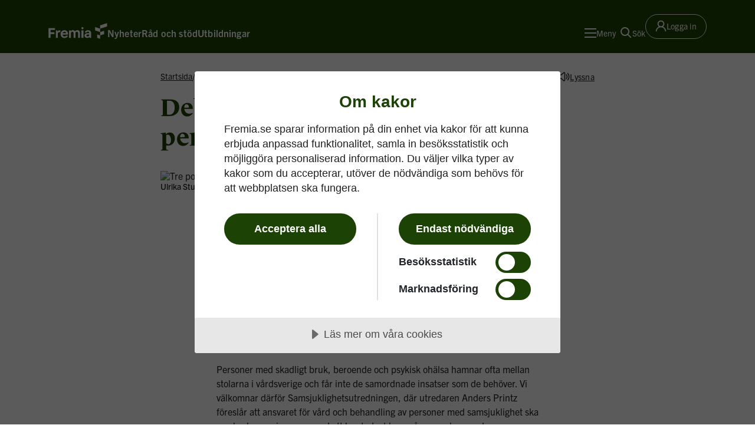

--- FILE ---
content_type: text/html; charset=utf-8
request_url: https://www.fremia.se/nyheter/2022/varna-det-psykosociala-perspektivet/
body_size: 7112
content:


<!DOCTYPE html>
<html lang="sv">
<head>
    <meta charset="UTF-8">
    <meta name="viewport" content="width=device-width, initial-scale=1.0" />
    <meta name="theme-color" content="#1c4205">
    
    
        <title>Debatt: &#x201D;V&#xE4;rna det psykosociala perspektivet&#x201D;</title>
        <meta name="description" content="Samsjuklighetsutredningens ambitioner &#xE4;r goda. Men knappa resurser f&#xE5;r inte leda till en ensidig medicinering, skriver f&#xF6;retr&#xE4;dare f&#xF6;r Famna, Fremia och Sveriges stadsmissioner i Dagens Samh&#xE4;lle." />
        <meta property="og:title" content="Debatt: &#x201D;V&#xE4;rna det psykosociala perspektivet&#x201D;" />
        <meta property="og:description" content="Samsjuklighetsutredningens ambitioner &#xE4;r goda. Men knappa resurser f&#xE5;r inte leda till en ensidig medicinering, skriver f&#xF6;retr&#xE4;dare f&#xF6;r Famna, Fremia och Sveriges stadsmissioner i Dagens Samh&#xE4;lle." />
        <meta property="og:image" content="https://www.fremia.se/contentassets/5417b4e3b5254ac88d687a29cee2e95f/ulrika-karin-jonas.jpg?format=webp&amp;quality=85&amp;width=1200&amp;height=630" />
        <meta name="google-site-verification" content="5SEBodQPDKHBH4gtQsJFkfEkCYfuMsKfypK8IiSuJaI" />

    
<link rel="apple-touch-icon" sizes="180x180" href="/favicons/apple-touch-icon.png">
<link rel="icon" type="image/png" sizes="32x32" href="/favicons/favicon-32x32.png">
<link rel="icon" type="image/png" sizes="16x16" href="/favicons/favicon-16x16.png">
<link rel="manifest" href="/manifest.json">
<link rel="mask-icon" href="/favicons/safari-pinned-tab.svg" color="#1c4206">
<meta name="msapplication-TileColor" content="#1c4206">
<meta name="theme-color" content="#ffffff">


    <link rel="stylesheet" href="https://use.typekit.net/jbv2vjr.css">
    <link rel="stylesheet" href="/dist/7c4aa726/assets/style-C2dnaaOZ.css">
    
    <link href="https://www.fremia.se/nyheter/2022/varna-det-psykosociala-perspektivet/" rel="canonical" />
    
    <script type="module" crossorigin src="/dist/7c4aa726/assets/index-gT2PjHcS.js"></script>
</head>
<body>
    

    <script type="text/javascript">
  window.rsConf = {
    general: {usePost: true}
  }
</script>

<script src="https://cdn-eu.readspeaker.com/script/5864/webReader/webReader.js?pids=wr"
        type="text/javascript"
        id="rs_req_Init"></script>
    
    <script type="text/javascript">
        (function (window, document, dataLayerName, id) {
            window[dataLayerName] = window[dataLayerName] || [], window[dataLayerName].push({ start: (new Date).getTime(), event: "stg.start" }); var scripts = document.getElementsByTagName('script')[0], tags = document.createElement('script');
            function stgCreateCookie(a, b, c) { var d = ""; if (c) { var e = new Date; e.setTime(e.getTime() + 24 * c * 60 * 60 * 1e3), d = "; expires=" + e.toUTCString() } document.cookie = a + "=" + b + d + "; path=/" }
            var isStgDebug = (window.location.href.match("stg_debug") || document.cookie.match("stg_debug")) && !window.location.href.match("stg_disable_debug"); stgCreateCookie("stg_debug", isStgDebug ? 1 : "", isStgDebug ? 14 : -1);
            var qP = []; dataLayerName !== "dataLayer" && qP.push("data_layer_name=" + dataLayerName), isStgDebug && qP.push("stg_debug"); var qPString = qP.length > 0 ? ("?" + qP.join("&")) : "";
            tags.async = !0, tags.src = "https://fremia.containers.piwik.pro/" + id + ".js" + qPString, scripts.parentNode.insertBefore(tags, scripts);
            !function (a, n, i) { a[n] = a[n] || {}; for (var c = 0; c < i.length; c++)!function (i) { a[n][i] = a[n][i] || {}, a[n][i].api = a[n][i].api || function () { var a = [].slice.call(arguments, 0); "string" == typeof a[0] && window[dataLayerName].push({ event: n + "." + i + ":" + a[0], parameters: [].slice.call(arguments, 1) }) } }(i[c]) }(window, "ppms", ["tm", "cm"]);
        })(window, document, 'dataLayer', '4ef0ee32-e5d4-4247-b493-9993419900c4');
    </script>

    
    <script src="https://cdn.cookietractor.com/cookietractor.js" data-lang="sv-SE" data-id="c8f694d5-05a7-4daf-8567-3452b1e11f94"></script>

    
<div id="top" class="skip-to-content">
    <a class="stc-link" href="#content">Till innehåll på sidan</a>
</div>
    <header id="main-header" class="header themeA header-position--relative">
        <div class="container">
            <div class="row">
                <div class="col">
                    <div class="header-content">
                        <div class="header-logo logo logo--themeA">
                            <a class="logo-link" href="/" aria-label="Till startsidan">
                                <svg class="logo-svg"
                                     xmlns="http://www.w3.org/2000/svg"
                                     viewBox="0 0 117 32">
                                    <path d="M96.775 23.037l6.01 1.953v6.772l-6.01-1.953v-6.772zm13.73-.555V15.71l-7.72 2.508v6.772l7.72-2.508zM92.654 8.154v6.772l10.133 3.292v-6.772L92.653 8.154zM116.439.238l-13.653 4.437v6.771l13.653-4.436V.238zM.308 29.811h3.94v-7.608h7.71v-3.437h-7.71v-4.97h8.983v-3.437H.308V29.81zM22.45 14.68c-2.004 0-3.621 1.1-4.117 2.767l-.717-2.648h-2.73v15.01h3.79v-7.179c0-2.259.274-4.129 3.626-4.129h1.437V14.79l-.084-.017a8.024 8.024 0 00-1.205-.09zm16.555 7.245c0 .668-.059 1.489-.06 1.497l-.007.096H28.245c.34 2.266 1.694 3.562 3.728 3.562 1.62 0 2.558-.509 3.127-1.688h3.725v.005c-.756 3.039-3.297 4.782-6.97 4.782-4.28 0-7.506-3.272-7.506-7.612v-.467c0-4.356 3.214-7.64 7.476-7.64 4.227 0 7.18 3.07 7.18 7.465zm-3.89-1.389c-.165-1.867-1.344-2.978-3.172-2.978-1.913 0-3.09.975-3.597 2.978h6.77zm22.386-6.181c-1.542 0-3.568.737-4.675 2.382a4.96 4.96 0 00-4.383-2.382 4.64 4.64 0 00-3.974 2.144l-.538-1.7h-2.935v15.01h3.792v-9.103c0-2.023.915-3.093 2.648-3.093 1.168 0 2.56.496 2.56 2.856v9.34h3.762v-9.222c0-1.973.9-2.974 2.678-2.974 1.702 0 2.53.963 2.53 2.945v9.252h3.762V19.58c0-3.174-2.052-5.225-5.227-5.225zM65.66 29.81h3.821V14.8H65.66v15.01zm17.762-13.513c.857.834 1.33 2.313 1.33 4.162v9.349h-2.937l-.424-1.68a5.366 5.366 0 01-4.322 1.948c-3.063 0-5.374-2.003-5.374-4.658v-.23c0-4.456 5.043-4.802 6.588-4.802.9.01 1.797.107 2.678.292v-.391c0-1.585-.188-2.897-2.5-2.897-.881 0-2.374.254-2.47 1.95l-.004.058h-3.433v-.409c.263-3.269 3.314-4.426 5.848-4.426 2.232 0 3.921.583 5.02 1.734zm-2.46 7.207a7.91 7.91 0 00-.62-.156 10.325 10.325 0 00-2.029-.22c-1.392 0-2.796.61-2.796 1.973 0 1.236.923 1.974 2.47 1.974 1.216 0 2.974-.919 2.974-2.58v-.99zM67.586 8.288a2.128 2.128 0 100 4.256 2.128 2.128 0 000-4.256z"
                                          fill="currentColor"
                                          fill-rule="evenodd"></path>
                                </svg>
                            </a>
                        </div>

                        <div class="main-navigation-app"
                             data-app="MainNavigation"
                             data-props='{&quot;suggestionsEndpoint&quot;:&quot;/api/v1/search/suggestions&quot;,&quot;isUserSignedIn&quot;:false,&quot;theme&quot;:&quot;themeA&quot;,&quot;items&quot;:[],&quot;endpoint&quot;:&quot;/api/v1/nav&quot;,&quot;prioritizedLinks&quot;:[{&quot;id&quot;:&quot;f37ed4ed-2399-4f79-b6bb-06828c04c7eb&quot;,&quot;level&quot;:0,&quot;currentPage&quot;:false,&quot;heading&quot;:{&quot;id&quot;:&quot;5291996e-3694-4288-bc62-9d5909e23da3&quot;,&quot;text&quot;:&quot;Nyheter&quot;,&quot;href&quot;:&quot;/nyheter/&quot;,&quot;target&quot;:&quot;_self&quot;},&quot;items&quot;:[]},{&quot;id&quot;:&quot;e9ebc761-581b-415e-80fb-3e89d4614c8f&quot;,&quot;level&quot;:0,&quot;currentPage&quot;:false,&quot;heading&quot;:{&quot;id&quot;:&quot;b80a2b05-624c-49de-8df2-7ae27121395d&quot;,&quot;text&quot;:&quot;R&#xE5;d och st&#xF6;d&quot;,&quot;href&quot;:&quot;/rad-och-stod/&quot;,&quot;target&quot;:&quot;_self&quot;},&quot;items&quot;:[]},{&quot;id&quot;:&quot;e7a0f529-5597-4c06-87b6-58c86f539551&quot;,&quot;level&quot;:0,&quot;currentPage&quot;:false,&quot;heading&quot;:{&quot;id&quot;:&quot;f708daaa-4372-41e0-b3b9-0b52ddf4e1d2&quot;,&quot;text&quot;:&quot;Utbildningar&quot;,&quot;href&quot;:&quot;/utbildningar/&quot;,&quot;target&quot;:&quot;_self&quot;},&quot;items&quot;:[]}],&quot;currentPageId&quot;:&quot;87ba3335-af6f-4f3e-b5c7-41335e5e9271&quot;}'></div>

                        <div class="main-search-app"
                             data-app="MainSearch"
                             data-props='{"theme":"themeA", "searchPageUrl" : "/sok/", "suggestionsEndpoint": "/api/v1/search/suggestions"}'></div>

                        <div class="header-user-area ms-auto">

                                <a class="login-link login-link--themeA" href="/inloggningssida/">
                                    <div class="icon">
                                        <svg class="icon"
                                             width="19"
                                             height="20"
                                             viewBox="0 0 19 20"
                                             fill="none"
                                             xmlns="http://www.w3.org/2000/svg">
                                            <path d="M17.6212 15.8969C17.179 14.8496 16.5374 13.8984 15.7321 13.0961C14.9292 12.2915 13.9781 11.65 12.9313 11.207C12.9219 11.2023 12.9126 11.2 12.9032 11.1953C14.3633 10.1406 15.3126 8.4227 15.3126 6.48438C15.3126 3.27344 12.711 0.671875 9.5001 0.671875C6.28912 0.671875 3.68756 3.27344 3.68756 6.48438C3.68756 8.4227 4.63678 10.1406 6.09693 11.1977C6.08756 11.2023 6.07818 11.2047 6.06881 11.2094C5.01881 11.6523 4.07662 12.2875 3.26803 13.0984C2.46344 13.9013 1.82194 14.8524 1.37896 15.8992C0.943779 16.924 0.709079 18.0228 0.687559 19.1359C0.686929 19.161 0.691319 19.1858 0.700459 19.2091C0.709609 19.2324 0.723319 19.2537 0.740789 19.2716C0.758259 19.2895 0.779149 19.3037 0.802209 19.3134C0.825269 19.3231 0.850039 19.3281 0.875059 19.3281H2.28131C2.38443 19.3281 2.46646 19.2461 2.46881 19.1453C2.51568 17.3359 3.24225 15.6414 4.52662 14.357C5.85553 13.0281 7.6204 12.2969 9.5001 12.2969C11.3797 12.2969 13.1446 13.0281 14.4735 14.357C15.7579 15.6414 16.4844 17.3359 16.5313 19.1453C16.5337 19.2484 16.6157 19.3281 16.7188 19.3281H18.1251C18.1501 19.3281 18.1749 19.3231 18.1979 19.3134C18.221 19.3037 18.2419 19.2895 18.2593 19.2716C18.2768 19.2537 18.2905 19.2324 18.2997 19.2091C18.3088 19.1858 18.3132 19.161 18.3126 19.1359C18.2891 18.0156 18.0571 16.9258 17.6212 15.8969ZM9.5001 10.5156C8.4243 10.5156 7.4118 10.0961 6.65006 9.3344C5.88834 8.5727 5.46881 7.56016 5.46881 6.48438C5.46881 5.40858 5.88834 4.39608 6.65006 3.63436C7.4118 2.87265 8.4243 2.45312 9.5001 2.45312C10.5758 2.45312 11.5883 2.87265 12.3501 3.63436C13.1118 4.39608 13.5313 5.40858 13.5313 6.48438C13.5313 7.56016 13.1118 8.5727 12.3501 9.3344C11.5883 10.0961 10.5758 10.5156 9.5001 10.5156Z"
                                                  fill="currentColor" />
                                        </svg>
                                    </div>
                                    <span class="link-label">Logga in</span>
                                </a>
                        </div>
                    </div>
                </div>
            </div>
        </div>
    </header>

    <div>
        

<div class="page">
    <div class="news-page">
        <div class="container">
            <div class="row">
                <div class="col-xl-8 offset-xl-2">


<div class="main-breadcrumbs main-breadcrumbs--row">
        <nav aria-label="Brödsmulor" class="breadcrumbs ">
            <div class="breadcrumbs-container">
                <ol class="breadcrumbs-list">
                        <li class="breadcrumbs-list--item">
                                <a href="/" class="breadcrumb-link">Startsida</a>
                            <span class="breadcrumb-separator">/</span>
                        </li>
                        <li class="breadcrumbs-list--item">
                                <a href="/nyheter/" class="breadcrumb-link">Nyheter</a>
                            <span class="breadcrumb-separator">/</span>
                        </li>
                    <li class="breadcrumbs-list--item">
                        <span class="breadcrumb-current-page" aria-current="page">
                            &#x201D;V&#xE4;rna det psykosociala perspektivet&#x201D;
                        </span>
                    </li>
                </ol>
            </div>
        </nav>
    <div data-app="Readspeaker" data-props=""></div>
</div>                </div>
            </div>
        </div>
        <main id="content">
            <div class="container">
                <div class="row">
                    <div class="col-xl-8 offset-xl-2">
                        <h1 class="heading-lg news-page__heading" >
                            Debatt: &#x201D;V&#xE4;rna det psykosociala perspektivet&#x201D;
                        </h1>
                    </div>
                </div>
            </div>
            <div class="container">
                    <div class="row">
                        <div class="col-xl-8 offset-xl-2">
                            <div class="news-image">
                                <figure class="image-block">
                                    <img alt="Tre portr&#xE4;ttbilder, tv&#xE5; kvinnor och en man. Alla har glas&#xF6;gon och tittar in i kameran." class="image" sizes="(max-width: 992px) 768px, (max-width: 1200px) 936px, 936px" src="/contentassets/5417b4e3b5254ac88d687a29cee2e95f/ulrika-karin-jonas.jpg?format=webp&amp;quality=85&amp;width=936&amp;height=585" srcset="/contentassets/5417b4e3b5254ac88d687a29cee2e95f/ulrika-karin-jonas.jpg?format=webp&amp;quality=85&amp;width=768&amp;height=480 768w, /contentassets/5417b4e3b5254ac88d687a29cee2e95f/ulrika-karin-jonas.jpg?format=webp&amp;quality=85&amp;width=936&amp;height=585 936w" />
                                    
    <figcaption>
Ulrika Stuart Hamilton, Karin Liljeblad och Jonas Wihlstrand    </figcaption>

                                </figure>
                            </div>
                        </div>
                    </div>
            </div>
            <div class="container">
                <div class="row">
                    <div class="col-xl-6 offset-xl-3">
                        <p class="text-lg">
                            Samsjuklighetsutredningens ambitioner &#xE4;r goda. Men knappa resurser f&#xE5;r inte leda till en ensidig medicinering, skriver f&#xF6;retr&#xE4;dare f&#xF6;r Famna, Fremia och Sveriges stadsmissioner i Dagens Samh&#xE4;lle.
                        </p>

<div class="news-categories">
        <a href="#">
            <span class="tag tag--primary text-xs">Opinion</span>
        </a>
                <a href="#">
                    <span class="tag tag--secondary text-xs">V&#xE4;lf&#xE4;rd</span>
                </a>
</div>                        <div class="news-date">
                            
<div class="published-date">
    <div class="row">
        <div class="col-md-6">
            <div class="date-wrapper">
                <span class="date-text">Publicerat:</span>
                <time datetime="25 maj 2022"
                      class="date-time">
                    25 maj 2022
                </time>
            </div>
        </div>
        
            <div class="col-md-6">
                <div class="date-wrapper mt-2 mt-md-0">
                    <span class="date-text">Senast ändrad:</span>
                    <time datetime="12 sep 2024"
                          class="date-time">
                        12 sep 2024
                    </time>
                </div>
            </div>
    </div>
</div>
                        </div>
                        <div class="news-content">
                            <div class="text-editor">
                                
<p>Personer med skadligt bruk, beroende och psykisk oh&auml;lsa hamnar ofta mellan stolarna i v&aring;rdsverige och f&aring;r inte de samordnade insatser som de beh&ouml;ver. Vi v&auml;lkomnar d&auml;rf&ouml;r Samsjuklighetsutredningen, d&auml;r utredaren Anders Printz f&ouml;resl&aring;r att ansvaret f&ouml;r v&aring;rd och behandling av personer med samsjuklighet ska samlas hos regionerna, med ett lagstadgat krav p&aring; samverkan med kommunerna.&nbsp;</p>
<p class="css-mq22fz e2uxtwg2">F&ouml;rhoppningsvis kan det leda till verkliga f&ouml;rb&auml;ttringar f&ouml;r m&aring;lgruppen. Id&eacute;buren sektor arbetar redan med samordnade insatser som utg&aring;r fr&aring;n hela m&auml;nniskan och hennes behov och vet att det ger effekt. Vi st&aring;r redo att ta ansvar f&ouml;r en st&ouml;rre del av insatserna f&ouml;r dessa m&auml;nniskor och vill skicka med tre budskap inf&ouml;r den fortsatta processen med f&ouml;rslagen.</p>
<p class="css-mq22fz e2uxtwg2"><strong>1. V&auml;rna det psykosociala perspektivet.</strong>&nbsp;Knappa resurser i psykiatri och beroendev&aring;rd f&aring;r inte leda till en ensidig medicinering, d&auml;r den psykosociala behandlingen tappas bort.&nbsp;</p>
<p class="css-mq22fz e2uxtwg2">Sveriges Stadsmissioner, och flera andra id&eacute;burna organisationer som &auml;r medlemmar i Famna och Fremia, m&ouml;ter dagligen personer med samsjuklighet och erbjuder st&ouml;d till dem som det offentliga inte n&aring;r. I dag finns upparbetade kommunikationsv&auml;gar mellan id&eacute;burna verksamheter och socialtj&auml;nsten. Minst lika n&auml;ra samverkan med regionerna kommer att beh&ouml;vas.&nbsp;</p>
<p class="css-mq22fz e2uxtwg2"><strong>2. L&aring;t en betydligt st&ouml;rre del&nbsp;</strong>av kommunernas insatser till m&auml;nniskor med samsjuklighet ske i id&eacute;buren regi. Fler kommuner skulle kunna utveckla l&aring;ngsiktiga relationer med id&eacute;buren sektor genom samverkansformen id&eacute;buret offentligt partnerskap (IOP).&nbsp;</p>
<p class="css-mq22fz e2uxtwg2">Det finns m&aring;nga merv&auml;rden n&auml;r en verksamhet drivs id&eacute;buret, b&aring;de f&ouml;r den enskilde och f&ouml;r kommunen. Id&eacute;burna organisationer f&ouml;ds, och f&aring;r sin kraft, ur viljan att bidra till att l&ouml;sa specifika behov, som exempelvis samsjuklighet. Det ger innovationskraft och ett tydligt fokus p&aring; uppgiften. I de id&eacute;burna verksamheterna finns en stark v&auml;rdegrund &ndash; en syn p&aring; varje m&auml;nniska som oers&auml;ttlig och v&auml;rdefull. Det l&auml;gger grunden f&ouml;r en helhetssyn, som fr&auml;mjar ett bra bem&ouml;tande och omh&auml;ndertagande. Att det ofta finns volont&auml;rer i verksamheten vid sidan om det professionella ger ocks&aring; merv&auml;rden, i form av ett engagemang som g&ouml;r att m&auml;nniskor kommer samman.</p>
<p class="css-mq22fz e2uxtwg2"><strong>3. Underskatta inte problemen</strong>&nbsp;f&ouml;r id&eacute;burna och andra frist&aring;ende Hem f&ouml;r v&aring;rd eller boende, s&aring; kallade HVB-hem.&nbsp;</p>
<p class="css-mq22fz e2uxtwg2">En stor del av landets HVB f&ouml;r barn, unga och vuxna drivs i frist&aring;ende regi och har avtal med m&aring;nga kommuner. Som exempel har en av v&aring;ra medlemmar &ouml;ver hundra avtal med olika kommuner. Utredningens f&ouml;rslag inneb&auml;r att de d&auml;rut&ouml;ver skulle beh&ouml;va knyta avtal med upp till 21 olika regioner f&ouml;r att kunna m&ouml;ta den enskildes behov av till exempel terapi.&nbsp;</p>
<p class="css-mq22fz e2uxtwg2">Problemet kan l&ouml;sas genom ett lagkrav p&aring; att kommuner och regioner ska vara skyldiga att gemensamt upphandla HVB.&nbsp;</p>
<p class="css-mq22fz e2uxtwg2"><strong>Det finns goda</strong>&nbsp;ambitioner och m&aring;nga bra f&ouml;rslag i Samsjuklighetsutredningens bet&auml;nkande. Men &auml;ven nuvarande lagstiftning inneh&aring;ller v&auml;llovliga formuleringar. Problemet &auml;r att kommuner och regioner inte lever upp till dem. Om m&auml;nniskor med samsjuklighet ska f&aring; det st&ouml;d och den behandling som de beh&ouml;ver och har r&auml;tt till, handlar det till slut om att s&auml;kra hur lagen till&auml;mpas.&nbsp;</p>
<p class="css-mq22fz e2uxtwg2"><strong>Ulrika Stuart Hamilton, </strong>generalsekreterare, Famna<br /><strong>Karin Liljeblad, </strong>senior branschexpert, Fremia<br /><strong>Jonas Wihlstrand, </strong>generalsekreterare, Sveriges stadsmissioner</p>
<p class="css-mq22fz e2uxtwg2"><a href="https://www.dagenssamhalle.se/opinion/debatt/varna-det-psykosociala-perspektivet/" target="_blank" rel="noopener">Debattartikeln publicerades f&ouml;rst i Dagens Samh&auml;lle</a></p>
                            </div>
                            

                        </div>
                    </div>
                </div>
            </div>
        </main>
    </div>
</div>
    </div>
    
    <footer id="main-footer" class="footer themeA">
        <div data-app="ScrollToTop"></div>
        <div class="footer-wrapper themeA">
            <div class="container">
                <div class="row">
                    <div class="col-md-8">
                        <div class="row">
                                    <div class="mb-5 col-xl-3 col-sm-6">
                                        
<div class="footer-column">
    <h1 class="footer-column__title" >
        Om oss
    </h1>
    <ul class="footer-column__links">
                <li class="footer-column__links-item">
                    <a class="footer-link" href="/om-fremia/">
                        <span class="footer-link__text">Om Fremia</span>
                        <span class="footer-link__icon">
                            <svg aria-hidden="true"
                                 width="13"
                                 height="25"
                                 viewBox="0 0 13 25"
                                 fill="none"
                                 xmlns="http://www.w3.org/2000/svg">
                                <path d="M12.0487 14.0594H12.0605L4.98911 6.73828L3.46875 8.31495L9.01982 14.0838L3.48054 19.8283L5.00089 21.4049L12.0605 14.0838L12.0487 14.0594Z"
                                      fill="currentColor"></path>
                            </svg>
                        </span>
                    </a>
                </li>
                <li class="footer-column__links-item">
                    <a class="footer-link" href="/avtalsomraden/">
                        <span class="footer-link__text">Avtalsomr&#xE5;den</span>
                        <span class="footer-link__icon">
                            <svg aria-hidden="true"
                                 width="13"
                                 height="25"
                                 viewBox="0 0 13 25"
                                 fill="none"
                                 xmlns="http://www.w3.org/2000/svg">
                                <path d="M12.0487 14.0594H12.0605L4.98911 6.73828L3.46875 8.31495L9.01982 14.0838L3.48054 19.8283L5.00089 21.4049L12.0605 14.0838L12.0487 14.0594Z"
                                      fill="currentColor"></path>
                            </svg>
                        </span>
                    </a>
                </li>
                <li class="footer-column__links-item">
                    <a class="footer-link" href="/om-fremia/var-historia/">
                        <span class="footer-link__text">V&#xE5;r historia</span>
                        <span class="footer-link__icon">
                            <svg aria-hidden="true"
                                 width="13"
                                 height="25"
                                 viewBox="0 0 13 25"
                                 fill="none"
                                 xmlns="http://www.w3.org/2000/svg">
                                <path d="M12.0487 14.0594H12.0605L4.98911 6.73828L3.46875 8.31495L9.01982 14.0838L3.48054 19.8283L5.00089 21.4049L12.0605 14.0838L12.0487 14.0594Z"
                                      fill="currentColor"></path>
                            </svg>
                        </span>
                    </a>
                </li>
    </ul>
</div>
                                    </div>
                                    <div class="mb-5 col-xl-3 col-sm-6">
                                        
<div class="footer-column">
    <h1 class="footer-column__title" >
        Hitta direkt
    </h1>
    <ul class="footer-column__links">
                <li class="footer-column__links-item">
                    <a class="footer-link" href="/integritetspolicy/">
                        <span class="footer-link__text">Integritet &amp; kakor</span>
                        <span class="footer-link__icon">
                            <svg aria-hidden="true"
                                 width="13"
                                 height="25"
                                 viewBox="0 0 13 25"
                                 fill="none"
                                 xmlns="http://www.w3.org/2000/svg">
                                <path d="M12.0487 14.0594H12.0605L4.98911 6.73828L3.46875 8.31495L9.01982 14.0838L3.48054 19.8283L5.00089 21.4049L12.0605 14.0838L12.0487 14.0594Z"
                                      fill="currentColor"></path>
                            </svg>
                        </span>
                    </a>
                </li>
                <li class="footer-column__links-item">
                    <a class="footer-link" href="/tillganglighet/">
                        <span class="footer-link__text">Tillg&#xE4;nglighet</span>
                        <span class="footer-link__icon">
                            <svg aria-hidden="true"
                                 width="13"
                                 height="25"
                                 viewBox="0 0 13 25"
                                 fill="none"
                                 xmlns="http://www.w3.org/2000/svg">
                                <path d="M12.0487 14.0594H12.0605L4.98911 6.73828L3.46875 8.31495L9.01982 14.0838L3.48054 19.8283L5.00089 21.4049L12.0605 14.0838L12.0487 14.0594Z"
                                      fill="currentColor"></path>
                            </svg>
                        </span>
                    </a>
                </li>
                <li class="footer-column__links-item">
                    <a class="footer-link" href="/om-fremia/english/">
                        <span class="footer-link__text">English, please</span>
                        <span class="footer-link__icon">
                            <svg aria-hidden="true"
                                 width="13"
                                 height="25"
                                 viewBox="0 0 13 25"
                                 fill="none"
                                 xmlns="http://www.w3.org/2000/svg">
                                <path d="M12.0487 14.0594H12.0605L4.98911 6.73828L3.46875 8.31495L9.01982 14.0838L3.48054 19.8283L5.00089 21.4049L12.0605 14.0838L12.0487 14.0594Z"
                                      fill="currentColor"></path>
                            </svg>
                        </span>
                    </a>
                </li>
    </ul>
</div>
                                    </div>
                                    <div class="mb-5 col-xl-3 col-sm-6">
                                        
<div class="footer-column">
    <h1 class="footer-column__title" >
        Kontakta oss
    </h1>
    <ul class="footer-column__links">
                <li class="footer-column__links-item">
                    <a class="footer-link footer-link--underlined" href="tel:08-702%2054%2000">
                        <span class="footer-link__text">08-702 54 00</span>
                        <span class="footer-link__icon">
                            <svg aria-hidden="true"
                                 width="13"
                                 height="25"
                                 viewBox="0 0 13 25"
                                 fill="none"
                                 xmlns="http://www.w3.org/2000/svg">
                                <path d="M12.0487 14.0594H12.0605L4.98911 6.73828L3.46875 8.31495L9.01982 14.0838L3.48054 19.8283L5.00089 21.4049L12.0605 14.0838L12.0487 14.0594Z"
                                      fill="currentColor"></path>
                            </svg>
                        </span>
                    </a>
                </li>
                <li class="footer-column__links-item">
                    <a class="footer-link" href="mailto:info@fremia.se">
                        <span class="footer-link__text">Mejla oss</span>
                        <span class="footer-link__icon">
                            <svg aria-hidden="true"
                                 width="13"
                                 height="25"
                                 viewBox="0 0 13 25"
                                 fill="none"
                                 xmlns="http://www.w3.org/2000/svg">
                                <path d="M12.0487 14.0594H12.0605L4.98911 6.73828L3.46875 8.31495L9.01982 14.0838L3.48054 19.8283L5.00089 21.4049L12.0605 14.0838L12.0487 14.0594Z"
                                      fill="currentColor"></path>
                            </svg>
                        </span>
                    </a>
                </li>
                <li class="footer-column__links-item">
                    <a class="footer-link" href="/kontakt/">
                        <span class="footer-link__text">Kontakt</span>
                        <span class="footer-link__icon">
                            <svg aria-hidden="true"
                                 width="13"
                                 height="25"
                                 viewBox="0 0 13 25"
                                 fill="none"
                                 xmlns="http://www.w3.org/2000/svg">
                                <path d="M12.0487 14.0594H12.0605L4.98911 6.73828L3.46875 8.31495L9.01982 14.0838L3.48054 19.8283L5.00089 21.4049L12.0605 14.0838L12.0487 14.0594Z"
                                      fill="currentColor"></path>
                            </svg>
                        </span>
                    </a>
                </li>
    </ul>
</div>
                                    </div>
                                    <div class="mb-5 col-xl-3 col-sm-6">
                                        
<div class="footer-column">
    <h1 class="footer-column__title" >
        F&#xF6;lj Fremia
    </h1>
    <ul class="footer-column__links">
                <li class="footer-column__links-item">
                    <a class="footer-link" href="https://www.linkedin.com/company/arbetsgivarforeningen-kfo">
                        <span class="footer-link__text">LinkedIn</span>
                        <span class="footer-link__icon">
                            <svg aria-hidden="true"
                                 width="13"
                                 height="25"
                                 viewBox="0 0 13 25"
                                 fill="none"
                                 xmlns="http://www.w3.org/2000/svg">
                                <path d="M12.0487 14.0594H12.0605L4.98911 6.73828L3.46875 8.31495L9.01982 14.0838L3.48054 19.8283L5.00089 21.4049L12.0605 14.0838L12.0487 14.0594Z"
                                      fill="currentColor"></path>
                            </svg>
                        </span>
                    </a>
                </li>
                <li class="footer-column__links-item">
                    <a class="footer-link" href="https://www.facebook.com/arbetsgivarforeningen.fremia">
                        <span class="footer-link__text">Facebook</span>
                        <span class="footer-link__icon">
                            <svg aria-hidden="true"
                                 width="13"
                                 height="25"
                                 viewBox="0 0 13 25"
                                 fill="none"
                                 xmlns="http://www.w3.org/2000/svg">
                                <path d="M12.0487 14.0594H12.0605L4.98911 6.73828L3.46875 8.31495L9.01982 14.0838L3.48054 19.8283L5.00089 21.4049L12.0605 14.0838L12.0487 14.0594Z"
                                      fill="currentColor"></path>
                            </svg>
                        </span>
                    </a>
                </li>
                <li class="footer-column__links-item">
                    <a class="footer-link" href="https://via.tt.se/pressrum/3237263/fremia">
                        <span class="footer-link__text">Pressrum</span>
                        <span class="footer-link__icon">
                            <svg aria-hidden="true"
                                 width="13"
                                 height="25"
                                 viewBox="0 0 13 25"
                                 fill="none"
                                 xmlns="http://www.w3.org/2000/svg">
                                <path d="M12.0487 14.0594H12.0605L4.98911 6.73828L3.46875 8.31495L9.01982 14.0838L3.48054 19.8283L5.00089 21.4049L12.0605 14.0838L12.0487 14.0594Z"
                                      fill="currentColor"></path>
                            </svg>
                        </span>
                    </a>
                </li>
    </ul>
</div>
                                    </div>
                        </div>
                    </div>
                    <div class="col-xl-3 col-md-4 offset-xl-1 offset-md-0">
                        <div class="row">
                            <div class="col">
                                <div class="footer-slogan__content">
                                    <p class="footer-slogan heading-md">
                                        V&#xE4;lkommen till ett enklare arbetsgivarliv.
                                    </p>
                                        <a role="button"
                                            tabindex="0"
                                            href="/bli-medlem/"
                                            class="button button-size--lg primary primary--themeB ms-auto me-auto ms-md-0 button-width--auto btn btn-link">                                            <span class="btn__label">Bli medlem</span>
                                            <svg aria-hidden="true" width="13" height="25" viewBox="0 0 13 25" fill="none" xmlns="http://www.w3.org/2000/svg"><path d="M12.0487 14.0594H12.0605L4.98911 6.73828L3.46875 8.31495L9.01982 14.0838L3.48054 19.8283L5.00089 21.4049L12.0605 14.0838L12.0487 14.0594Z" fill="currentColor"></path></svg>
                                        </a>
                                </div>
                            </div>
                        </div>
                    </div>
                </div>
                <div class="row">
                    <div class="col">
                        <p class="footer-copyright">&#xA9; 1943-2026 Fremia</p>
                    </div>
                </div>
            </div>
        </div>
    </footer>

</body>
</html>


--- FILE ---
content_type: text/javascript
request_url: https://www.fremia.se/dist/7c4aa726/ScrollToTop.js
body_size: 161
content:
import{j as e,r as t}from"./assets/index-gT2PjHcS.js";import{I as g}from"./Icon.js";const E=({isAtBottom:s,isVisible:n})=>e.jsxs("a",{className:`scroll-to-top-button ${s?"is-at-bottom":""} ${n?"visible":""}`,href:"#top",children:[e.jsx(g,{name:"toTopArrow",color:"currentColor"}),e.jsx("span",{children:"Till toppen"})]}),h=()=>{const s=["standard-page"],[n,a]=t.useState(!1),[m,u]=t.useState(!1),[d,p]=t.useState(!1),f=300;return t.useEffect(()=>{const o=s.some(l=>document.getElementsByClassName(l).length);a(o)},[]),t.useEffect(()=>{const o=()=>{const l=window.scrollY||document.documentElement.scrollTop,w=document.querySelector("main"),r=document.getElementById("main-footer");if(w&&r){const c=r.getBoundingClientRect(),i=c.top<=window.innerHeight&&c.bottom>=0;u(l>f&&!i),p(i)}};return window.addEventListener("scroll",o),()=>{window.removeEventListener("scroll",o)}},[]),n?e.jsx(E,{isAtBottom:d,isVisible:m}):null};export{h as default};


--- FILE ---
content_type: text/javascript
request_url: https://www.fremia.se/dist/7c4aa726/Readspeaker.js
body_size: 45
content:
import{j as e}from"./assets/index-gT2PjHcS.js";import{I as n}from"./Icon.js";const d=()=>{const a=r=>{r.preventDefault();const s=r.currentTarget.href,t=r.currentTarget.getAttribute("data-target");typeof window.readpage=="function"?window.readpage(s,t??""):console.error("readpage function is not available")};return e.jsxs("div",{className:"readspeaker",children:[e.jsxs("a",{className:"readspeaker-link",href:"//app-eu.readspeaker.com/cgi-bin/rsent?customerid=5864&lang=sv_se&voice=Maja&readid=content&url=",onClick:a,"data-target":"xp1",children:[e.jsx(n,{name:"readspeaker"}),"Lyssna"]}),e.jsx("div",{id:"xp1",className:"rs_addtools rs_splitbutton rs_preserve rs_skip rs_exp"})]})};export{d as default};


--- FILE ---
content_type: text/javascript
request_url: https://www.fremia.se/dist/7c4aa726/Row.js
body_size: 266
content:
import{c as m}from"./index.js";import{r as d,j as x,u as N,b as B,d as h}from"./assets/index-gT2PjHcS.js";function j({as:c,bsPrefix:s,className:l,...e}){s=N(s,"col");const f=B(),t=h(),o=[],i=[];return f.forEach(u=>{const p=e[u];delete e[u];let a,n,r;typeof p=="object"&&p!=null?{span:a,offset:n,order:r}=p:a=p;const $=u!==t?`-${u}`:"";a&&o.push(a===!0?`${s}${$}`:`${s}${$}-${a}`),r!=null&&i.push(`order${$}-${r}`),n!=null&&i.push(`offset${$}-${n}`)}),[{...e,className:m(l,...o,...i)},{as:c,bsPrefix:s,spans:o}]}const C=d.forwardRef((c,s)=>{const[{className:l,...e},{as:f="div",bsPrefix:t,spans:o}]=j(c);return x.jsx(f,{...e,ref:s,className:m(l,!o.length&&t)})});C.displayName="Col";const R=d.forwardRef(({bsPrefix:c,fluid:s=!1,as:l="div",className:e,...f},t)=>{const o=N(c,"container"),i=typeof s=="string"?`-${s}`:"-fluid";return x.jsx(l,{ref:t,...f,className:m(e,s?`${o}${i}`:o)})});R.displayName="Container";const w=d.forwardRef(({bsPrefix:c,className:s,as:l="div",...e},f)=>{const t=N(c,"row"),o=B(),i=h(),u=`${t}-cols`,p=[];return o.forEach(a=>{const n=e[a];delete e[a];let r;n!=null&&typeof n=="object"?{cols:r}=n:r=n;const $=a!==i?`-${a}`:"";r!=null&&p.push(`${u}${$}-${r}`)}),x.jsx(l,{ref:f,...e,className:m(s,t,...p)})});w.displayName="Row";export{R as C,w as R,C as a,j as u};


--- FILE ---
content_type: text/javascript
request_url: https://www.fremia.se/dist/7c4aa726/AnimatedIconButton.js
body_size: 248
content:
import{j as n,r as m}from"./assets/index-gT2PjHcS.js";const f=({theme:e,active:t})=>n.jsx("span",{"aria-hidden":"true",className:"animated-menu-button__icon",children:n.jsx("span",{className:`animated-menu-button__icon-inner ${e} ${t?"is-active":""}`})}),g=({theme:e,active:t})=>n.jsx("span",{"aria-hidden":"true",className:`animated-search-button__icon ${t?"is-active":""} ${e}`,children:n.jsx("span",{className:"animated-search-button__icon-inner"})}),R=({text:e,active:t,onClick:h,variant:s,theme:a,ariaExpanded:p,ariaLabel:x,isSearchActive:o,animateUnderline:b,automaticWidth:$,className:i})=>{const[c,u]=m.useState();return m.useEffect(()=>{if(o&&s==="search"){const d=document.getElementById("main-header-search-input"),r=document.getElementsByClassName("animated-icon-button--search")[0];if(d&&r){const l=r.getBoundingClientRect(),j=l.left,B=l.width,_=d.getBoundingClientRect().right-j+B/2;u(_)}}else u(null)},[o,s]),n.jsxs("button",{style:{left:c?`${c}px`:""},"aria-label":x,onClick:h,className:`${i||""} animated-icon-button ${$?"auto-width":""} ${b?"animate-underline":""} animated-icon-button--${s} ${o?"search-active":""} animated-icon-button--${a}`,"aria-expanded":p,children:[s==="menu"?n.jsx(f,{active:t,theme:a}):s==="search"?n.jsx(g,{active:t,theme:a}):null,n.jsx("span",{className:`animated-icon-button__text ${a}`,children:e})]})};export{R as A};


--- FILE ---
content_type: text/javascript
request_url: https://www.fremia.se/dist/7c4aa726/useResponsiveBreakpoints.js
body_size: -80
content:
import{r as e}from"./assets/index-gT2PjHcS.js";const u=()=>window.innerWidth<576,t=()=>window.innerWidth>=576,b=()=>window.innerWidth>=768,i=()=>window.innerWidth>=992,p=()=>window.innerWidth>=1200,f=()=>window.innerWidth>=1400,M=()=>{const[n,o]=e.useState(!1),[r,d]=e.useState(!1),[a,w]=e.useState(!1),[c,l]=e.useState(!1);return e.useEffect(()=>{const s=()=>{o(!b()),d(t()&&!i()),w(p()||f()),l((u()||t())&&!i())};return s(),window.addEventListener("resize",s),()=>{window.removeEventListener("resize",s)}},[]),{isMobile:n,isTablet:r,isDesktop:a,isMobileAndTablet:c}};export{i,M as u};


--- FILE ---
content_type: text/plain; charset=utf-8
request_url: https://www.fremia.se/api/v1/nav/megamenu
body_size: 468
content:
[{"id":"f78211c0-4352-492d-8e85-8e2a44cfa3ac","column":0,"level":0,"currentPage":false,"heading":{"id":"04f0ec8d-f8ec-4a3f-b14e-0b4ec8cc0855","text":"Råd och stöd","href":"/rad-och-stod/","target":"_self"},"items":[{"id":"b9ec7919-1d7f-4c76-b023-ab8aea01746d","column":0,"level":1,"currentPage":false,"heading":{"id":"16d2c942-0d8f-451c-ad5b-fbf427514995","text":"Arbetsgivarens ansvar","href":"/rad-och-stod/arbetsgivarens-ansvar/","target":"_self"},"items":[]},{"id":"e6a977db-aefc-49f6-8d02-7ccd84829208","column":0,"level":1,"currentPage":false,"heading":{"id":"15621bd6-60d8-4c15-951e-c302afe13985","text":"Anställa","href":"/rad-och-stod/anstalla/","target":"_self"},"items":[]},{"id":"c683999d-ffb6-463c-bafd-98e644646bca","column":0,"level":1,"currentPage":false,"heading":{"id":"0c3b880c-6cd4-43b5-bb47-5265f3ec7965","text":"Arbetsleda","href":"/rad-och-stod/arbetsleda/","target":"_self"},"items":[]},{"id":"4150c714-50a2-4ae6-9d18-c63af01ebf28","column":0,"level":1,"currentPage":false,"heading":{"id":"1d072b1a-ad9f-46c7-a66f-77553064a3b3","text":"Avsluta anställning","href":"/rad-och-stod/avsluta-anstallning/","target":"_self"},"items":[]},{"id":"18e7f1f3-2e05-4f94-9171-2a38bad98f81","column":0,"level":1,"currentPage":false,"heading":{"id":"a8adaa5e-e5a4-4923-b0cc-2f714e34c518","text":"Arbetsmiljö","href":"/rad-och-stod/arbetsmiljo/","target":"_self"},"items":[]}]},{"id":"405ddff3-32e0-48a2-a1fe-fdf63ce1663e","column":1,"level":0,"currentPage":false,"heading":{"id":"afb89e43-7223-46d1-8ecf-d1d06676158e","text":"Intressepolitik","href":"/intressepolitik/","target":"_self"},"items":[{"id":"57990f1f-cdb0-4484-ad07-365d075f3cbe","column":1,"level":1,"currentPage":false,"heading":{"id":"69f5e77e-54e1-4f74-95f1-e7b5d57d0420","text":"Civilsamhälle","href":"/intressepolitik/civilsamhalle/","target":"_self"},"items":[]},{"id":"5601ea69-2f09-4f43-b162-8569c3a81156","column":1,"level":1,"currentPage":false,"heading":{"id":"c4a4459f-a593-495d-a557-add4db7df7da","text":"Välfärd","href":"/intressepolitik/valfard/","target":"_self"},"items":[]},{"id":"060200da-c754-4a9e-b1c1-603797dba7ff","column":1,"level":1,"currentPage":false,"heading":{"id":"9fe3d760-c812-4277-bc40-87369791503f","text":"Kooperation","href":"/intressepolitik/kooperation/","target":"_self"},"items":[]},{"id":"da22c1e2-31f4-4018-849b-fc916ecf75b8","column":1,"level":1,"currentPage":false,"heading":{"id":"ab95d73b-c18b-4919-a956-f4f14202b1b6","text":"Personlig assistans","href":"/intressepolitik/bransch-personlig-assistans/","target":"_self"},"items":[]},{"id":"41656d44-fff0-4246-8fe9-d1090f1da147","column":1,"level":1,"currentPage":false,"heading":{"id":"63e66115-cca0-4e9e-b4c6-7cc56dc2a17a","text":"Förskola och skola","href":"/intressepolitik/forskola-och-skola/","target":"_self"},"items":[]}]},{"id":"09e5051b-cf5a-4e43-a4fd-24a6bab83f91","column":2,"level":0,"currentPage":false,"heading":{"id":"b7e25107-3c3a-442b-b553-a0a3a59a7665","text":"Utbildningar","href":"/utbildningar/","target":"_self"},"items":[]},{"id":"e9001d54-cd64-4e50-9316-78f44be193ba","column":2,"level":0,"currentPage":false,"heading":{"id":"494bd003-44d9-4801-9f1f-50ef8bf90b6c","text":"Avtalsområden","href":"/avtalsomraden/","target":"_self"},"items":[]},{"id":"0e2bd377-24c2-4692-bc09-101187d4c835","column":2,"level":0,"currentPage":false,"heading":{"id":"1fc8f2fe-b11a-4920-bac4-891a7a9c5cd6","text":"Nyheter","href":"/nyheter/","target":"_self"},"items":[]},{"id":"25883c1b-cd49-4326-bf4d-f55799160367","column":2,"level":0,"currentPage":false,"heading":{"id":"79a58226-515d-4e0b-8162-a16826aedf04","text":"Bli medlem","href":"/bli-medlem/","target":"_self"},"items":[]},{"id":"d037f0b9-bffb-4ff4-8fcb-77f84b62f5bc","column":2,"level":0,"currentPage":false,"heading":{"id":"11c4de54-b01b-4740-b20f-c22acda49b1d","text":"Om Fremia","href":"/om-fremia/","target":"_self"},"items":[]},{"id":"ef41d7c5-dc68-4f9d-aa7a-6b03095a0f93","column":2,"level":0,"currentPage":false,"heading":{"id":"fa84e914-18ce-424f-9887-8930b718759a","text":"Kontakt","href":"/kontakt/","target":"_self"},"items":[]}]